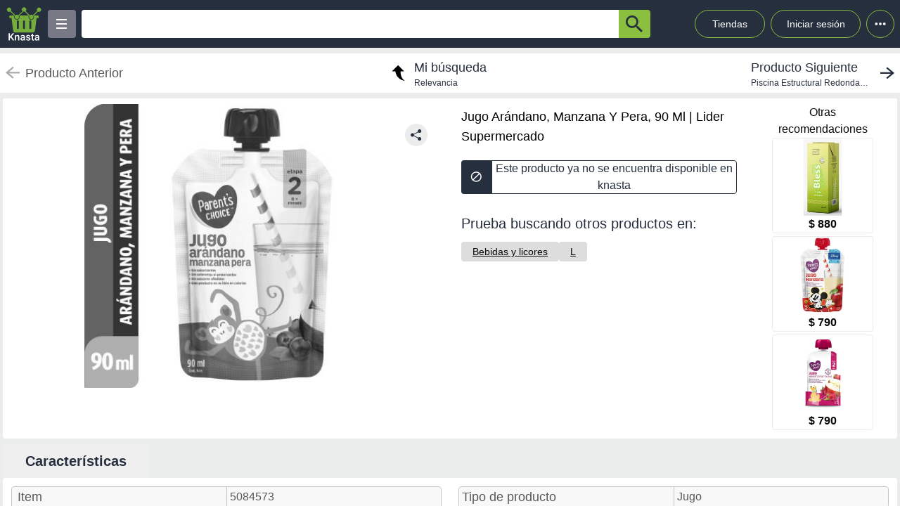

--- FILE ---
content_type: text/html; charset=utf-8
request_url: https://knasta.cl/detail/lider_supermercado/990738/jugo-arandano-manzana-y-pera-90-ml
body_size: 9795
content:
<!DOCTYPE html><html lang="es"><head><meta charSet="utf-8"/><title></title><meta name="viewport" content="width=device-width, height=device-height, initial-scale=1.0, minimum-scale=1.0, user-scalable=yes"/><link rel="dns-prefetch" href="https://www.googletagmanager.com"/><link rel="dns-prefetch" href="https://securepubads.g.doubleclick.net"/><link rel="dns-prefetch" href="https://knasta-media-content.s3.amazonaws.com"/><link rel="preconnect" href="https://www.googletagmanager.com/" crossorigin="anonymous"/><meta name="description" content="Compara los mejores precios de Jugo Arándano, Manzana Y Pera, 90 Ml de Lider Supermercado en Knasta y encuentra ofertas únicas en las principales tiendas online. ¡No pagues de más, encuentra tu mejor opción ahora! | Knasta"/><meta name="robots" content="noindex, follow"/><meta property="og:title"/><meta property="og:image" content="https://images.lider.cl/wmtcl?source=url%5Bfile%3A%2Fproductos%2F990738aa.jpg%5D&amp;scale=size%5B400x400%5D&amp;sink="/><meta property="og:description" content="Compara los mejores precios de Jugo Arándano, Manzana Y Pera, 90 Ml de Lider Supermercado en Knasta y encuentra ofertas únicas en las principales tiendas online. ¡No pagues de más, encuentra tu mejor opción ahora! | Knasta"/><meta property="og:url" content="https://knasta.cl/detail/lider_supermercado/990738/jugo-arandano-manzana-y-pera-90-ml"/><meta property="og:type" content="website"/><meta name="twitter:card" content="summary_large_image"/><meta name="twitter:title"/><meta name="twitter:description" content="Compara los mejores precios de Jugo Arándano, Manzana Y Pera, 90 Ml de Lider Supermercado en Knasta y encuentra ofertas únicas en las principales tiendas online. ¡No pagues de más, encuentra tu mejor opción ahora! | Knasta"/><meta name="twitter:image" content="https://images.lider.cl/wmtcl?source=url%5Bfile%3A%2Fproductos%2F990738aa.jpg%5D&amp;scale=size%5B400x400%5D&amp;sink="/><link rel="icon" href="/favicon.ico"/><link rel="canonical" href="https://knasta.cl/detail/lider_supermercado/990738/jugo-arandano-manzana-y-pera-90-ml"/><script type="application/ld+json">{"@context":"https://schema.org","@type":"Product","@id":"https://knasta.cl/detail/lider_supermercado/990738/jugo-arandano-manzana-y-pera-90-ml","name":"Jugo Arándano, Manzana Y Pera, 90 Ml","image":"https://images.lider.cl/wmtcl?source=url%5Bfile%3A%2Fproductos%2F990738aa.jpg%5D&scale=size%5B400x400%5D&sink=","sku":"lider_supermercado#990738","description":"Jugo Arándano, Manzana Y Pera, 90 Ml - Precio actual undefined en Lider Supermercado","url":"https://knasta.cl/detail/lider_supermercado/990738/jugo-arandano-manzana-y-pera-90-ml","offers":{"@type":"Offer","url":"https://knasta.cl/detail/lider_supermercado/990738/jugo-arandano-manzana-y-pera-90-ml","priceCurrency":"CLP","itemCondition":"https://schema.org/NewCondition","availability":"https://schema.org/InStock","seller":{"@type":"Organization","name":"Lider Supermercado"}},"additionalProperty":[{"@type":"PropertyValue","name":"Item","value":"5084573"},{"@type":"PropertyValue","name":"Marca","value":"Parent's choice"},{"@type":"PropertyValue","name":"Variedad","value":"Arándano, manzana y pera"},{"@type":"PropertyValue","name":"Descripción","value":"Jugo arándano, manzana y pera"},{"@type":"PropertyValue","name":"País de origen","value":"Cl"},{"@type":"PropertyValue","name":"Tipo de producto","value":"Jugo"}]}</script><script type="application/ld+json">{"@context":"https://schema.org","@type":"BreadcrumbList","itemListOrder":"https://schema.org/ItemListOrdered","itemListElement":[{"@type":"ListItem","position":1,"name":"Inicio","item":"https://knasta.cl/"},{"@type":"ListItem","position":2,"name":"Resultados de búsqueda","item":"https://knasta.cl/results"},{"@type":"ListItem","position":3,"name":"Jugo Arándano, Manzana Y Pera, 90 Ml","item":"https://knasta.cl/detail/lider_supermercado/990738/jugo-arandano-manzana-y-pera-90-ml"}]}</script><link rel="preload" as="image" href="https://images.lider.cl/wmtcl?source=url%5Bfile%3A%2Fproductos%2F990738aa.jpg%5D&amp;scale=size%5B400x400%5D&amp;sink="/><meta name="next-head-count" content="23"/><link rel="preload" href="/_next/static/css/10bee229e1f749de.css" as="style"/><link rel="stylesheet" href="/_next/static/css/10bee229e1f749de.css" data-n-g=""/><link rel="preload" href="/_next/static/css/3b5f8e857064b7d7.css" as="style"/><link rel="stylesheet" href="/_next/static/css/3b5f8e857064b7d7.css" data-n-p=""/><noscript data-n-css=""></noscript><script defer="" nomodule="" src="/_next/static/chunks/polyfills-42372ed130431b0a.js"></script><script defer="" src="/_next/static/chunks/640.65829a609dd83c4e3aef0cba43736cabf365558a.js"></script><script defer="" src="/_next/static/chunks/199.65829a609dd83c4e3aef0cba43736cabf365558a.js"></script><script src="/_next/static/chunks/webpack-65829a609dd83c4e3aef0cba43736cabf365558a.js" defer=""></script><script src="/_next/static/chunks/framework-65829a609dd83c4e3aef0cba43736cabf365558a.js" defer=""></script><script src="/_next/static/chunks/main-65829a609dd83c4e3aef0cba43736cabf365558a.js" defer=""></script><script src="/_next/static/chunks/pages/_app-65829a609dd83c4e3aef0cba43736cabf365558a.js" defer=""></script><script src="/_next/static/chunks/219-65829a609dd83c4e3aef0cba43736cabf365558a.js" defer=""></script><script src="/_next/static/chunks/231-65829a609dd83c4e3aef0cba43736cabf365558a.js" defer=""></script><script src="/_next/static/chunks/492-65829a609dd83c4e3aef0cba43736cabf365558a.js" defer=""></script><script src="/_next/static/chunks/pages/detail/%5B...slug%5D-65829a609dd83c4e3aef0cba43736cabf365558a.js" defer=""></script><script src="/_next/static/65829a609dd83c4e3aef0cba43736cabf365558a/_buildManifest.js" defer=""></script><script src="/_next/static/65829a609dd83c4e3aef0cba43736cabf365558a/_ssgManifest.js" defer=""></script></head><body><div id="__next"><div id="body-principal" class="bg-grey_4 dark:bg-bgDark"><header class="bg-principal dark:bg-white dark:text-principal text-white"><div class="flex m-auto max-w-maxBody h-full items-center"><div class="flex items-center p-2 w-full"><div><div class="h-10 w-10 bg-grey_7 rounded grid relative place-items-center desktop:hidden mr-2" data-tag-key="detail_burger_categories" data-tag-value="navbar_open_categories"><div class="bg-white w-4 h-burger absolute top-initBurger" style="transition:all 0.5s cubic-bezier(0.8, 0.5, 0.2, 1.4) 0s" data-tag-key="detail_burger_categories" data-tag-value="navbar_open_categories"></div><div class="bg-white w-4 h-burger absolute top-mediumBurger false" data-tag-key="detail_burger_categories" data-tag-value="navbar_open_categories"></div><div class="bg-white w-4 h-burger absolute top-lastBurger" data-tag-key="detail_burger_categories" data-tag-value="navbar_open_categories" style="transition:all 0.5s cubic-bezier(0.8, 0.5, 0.2, 1.4) 0s"></div></div></div><div class="md:w-14 flex items-center desktop:mr-2"><a data-tag-key="detail_navbar" aria-label="Logo" data-tag-value="logo" href="/"><img class="w-10 md:w-14" src="/_next/static/media/knasta.26ff5f3b.svg" alt="Knasta" height="20"/></a></div><div class="mobile:hidden desktop:grid"><div class="h-10 w-10 bg-grey_7 rounded grid relative place-items-center cursor-pointer" data-tag-key="detail_burger_categories" data-tag-value="navbar_open_categories"><div class="bg-white w-4 h-burger absolute top-initBurger" style="transition:all 0.5s cubic-bezier(0.8, 0.5, 0.2, 1.4) 0s" data-tag-key="detail_burger_categories" data-tag-value="navbar_open_categories"></div><div class="bg-white w-4 h-burger absolute top-mediumBurger false" data-tag-key="detail_burger_categories" data-tag-value="navbar_open_categories"></div><div class="bg-white w-4 h-burger absolute top-lastBurger" data-tag-key="detail_burger_categories" data-tag-value="navbar_open_categories" style="transition:all 0.5s cubic-bezier(0.8, 0.5, 0.2, 1.4) 0s"></div></div></div><nav class="grid desktop:w-full mobile:w-searchButton"><div class="flex justify-between h-10 ml-2"><div class="flex items-center mobile:w-full desktop:max-w-inputSearch"><input id="search_bar" aria-label="Ofertas" autoComplete="off" autoCorrect="off" tabindex="-1" type="search" class="h-10 w-full outline-none rounded-l rounded-r-none text-principal px-1" value=""/><button class="bg-originalKnasta h-10 w-12 desktop:w-12 rounded-tr rounded-br text-principal" aria-label="button-search" data-tag-key="detail_search" data-tag-value="search_"><div class="lazyload-wrapper flex justify-center items-center mobile:h-4 desktop:h-6 p-0"><div style="height:40px" class="lazyload-placeholder"></div></div></button></div><div class="mobile:hidden desktop:block"><div class="flex h-10 text-sm leading-1 items-end"><a class="w-24 h-10 pr-2 pl-2 mr-1 ml-2 flex items-center justify-center rounded-full cursor-pointer border border-originalKnasta hover:bg-slate-700" data-tag-key="detail_navbar" data-tag-value="tiendas" aria-label="Tiendas" href="/tiendas">Tiendas</a><div class="h-10 w-32 pr-2 pl-2 mr-1 ml-1 flex items-center justify-center rounded-full cursor-pointer border border-originalKnasta hover:bg-slate-700"><div aria-label="Login">Iniciar sesión</div></div><div class="relative inline-block"><div class="w-10 h-10 ml-1 border-originalKnasta hover:bg-slate-700 border rounded-full flex items-center justify-center cursor-pointer"><svg class="w-10 h-10 fill-current text-red-500" viewBox="0 0 20 20"><path d="M 6 10 a 0.5 0.5 0 1 1 2 0 a 1 1 0 0 1 -2 0 m 3 0 a 1 1 0 1 1 2 0 a 1 1 0 0 1 -2 0 m 3 0 a 1 1 0 1 1 2 0 a 1 1 0 0 1 -2 0"></path></svg></div></div><div></div></div></div></div></nav></div></div></header><main class="max-w-maxBody m-auto min-h-screen"><div></div><article><div class="w-full h-14 bg-white justify-between items-center mobile:hidden tablet:flex mt-2"><div class="pointer-events-none"><a data-tag-key="detail_navigation" data-tag-value="previous_product" aria-label="previous product" href="/detail/lider_supermercado/990738/jugo-arandano-manzana-y-pera-90-ml#"><div class="flex items-center justify-center ml-2"><img src="/_next/static/media/arrowCategories.aa778a59.svg" width="20px" height="20px" class="mr-2" alt="previous-arrow" style="filter:brightness(0) saturate(100%) invert(78%) sepia(0%) saturate(1%) hue-rotate(171deg) brightness(88%) contrast(88%)"/><div><div class="text-lg text-textColor">Producto Anterior</div></div></div></a></div><a data-tag-key="detail_navigation" data-tag-value="return_to_my_search" aria-label="return to my search" href="/results"><div class="flex items-center justify-center"><img src="/_next/static/media/reply.7e8d401f.svg" width="30px" height="30px" alt="center-arrow" class="-scale-x-100 -rotate-90 mr-2"/><div><div class="text-lg text-principal">Mi búsqueda</div><div class="text-xs text-principal">Relevancia</div></div></div></a><div class="cursor-pointer"><a data-tag-key="detail_navigation" data-tag-value="next_product" aria-label="next product" href="/detail/abc/28703520/piscina-estructural-redonda-bestway-steel-pro-max-305-cm-4678-litros?pos=0"><div class="flex items-center justify-center mr-2"><div><div class="text-lg text-principal">Producto Siguiente</div><div class="text-xs text-principal w-44 text-truncate line-clamp-1">Piscina Estructural Redonda Bestway Steel Pro Max 305 cm 4678 Litros</div></div><img src="/_next/static/media/arrowCategories.aa778a59.svg" width="20px" height="20px" alt="next-arrow" class="rotate-180 ml-2"/></div></a></div></div><div class="grid grid-cols-12 mt-2 mx-1"><section class="col-span-12 grid grid-cols-12"><div class="desktop:col-span-6 tablet:col-span-6 mobile:col-span-12 bg-white p-2 rounded-l"><div class="relative" id="product-image"><img class="object-contain w-full tablet:h-boxGallery mobile:h-72 grayscale" src="https://images.lider.cl/wmtcl?source=url%5Bfile%3A%2Fproductos%2F990738aa.jpg%5D&amp;scale=size%5B400x400%5D&amp;sink=" alt="Jugo Arándano, Manzana Y Pera, 90 Ml" height="400" width="400" fetchpriority="high" decoding="sync"/><div class="absolute z-40 tablet:top-4 mobile:bottom-4 right-6"><div class="relative hidden desktop:block" data-tag-key="detail_share_button" data-tag-value="open"><div class="bg-grey_4 rounded-full w-8 h-8 mt-3 flex justify-center cursor-pointer" data-tag-key="detail_share_button" data-tag-value="open"><img data-tag-key="detail_share_button" data-tag-value="open" src="/_next/static/media/Share.5519d457.svg" alt="Share" width="16px" height="16px" class="color-principal left"/></div></div><div class="bg-grey_4 rounded-full w-8 h-8 mt-3 flex justify-center cursor-pointer desktop:hidden" data-tag-key="detail_share_button" data-tag-value="open"><img data-tag-key="detail_share_button" data-tag-value="open" src="/_next/static/media/Share.5519d457.svg" alt="Share" width="15px" height="15px" class="color-principal left"/></div></div></div></div><div class="col-span-12 tablet:hidden"><div class="w-full flex tablet:hidden justify-between items-center bg-white px-3"><div class="pointer-events-none"><a data-tag-key="detail_navigation" data-tag-value="previous_product" aria-label="previous-product" href="/detail/lider_supermercado/990738/jugo-arandano-manzana-y-pera-90-ml#"><div class="flex rounded w-max h-7 items-center bg-white border-2"><img src="/_next/static/media/arrowCategories.aa778a59.svg" width="16px" height="16px" class="mx-2" alt="previous-arrow" style="filter:brightness(0) saturate(100%) invert(33%) sepia(0%) saturate(2%) hue-rotate(157deg) brightness(98%) contrast(87%)"/><div class="text-textColor text-xs mr-2">Producto Anterior</div></div></a></div><div class=""><a data-tag-key="detail_navigation" data-tag-value="next_product" aria-label="next-product" href="/detail/abc/28703520/piscina-estructural-redonda-bestway-steel-pro-max-305-cm-4678-litros?pos=0"><div class="flex rounded w-max h-7 bg-grey_4 items-center"><div class="text-principal text-xs ml-2">Producto Siguiente</div><img src="/_next/static/media/arrowCategories.aa778a59.svg" width="16px" height="16px" alt="next-arrow" class="rotate-180 mx-2"/></div></a></div></div></div><div class="desktop:col-span-4 tablet:col-span-6 mobile:col-span-12 bg-white px-4 pt-2 undefined"><div class="h-max grid"><h1 class="text-black w-full h-max py-1" style="font-size:18px;font-weight:500;line-height:28px">Jugo Arándano, Manzana Y Pera, 90 Ml | Lider Supermercado</h1></div><div class="hidden tablet:block"><div class=" w-full h-12 desktop:cursor-not-allowed flex tablet:mt-4"><div class="bg-principal rounded-l flex items-center justify-center w-12 mobile:ml-1 tablet:ml-0"><img src="/_next/static/media/block.40c3244e.svg" height="16px" width="16px" alt="buy button"/></div><div class="bg-white rounded-r border border-principal flex items-center justify-center w-full mobile:mr-1 tablet:mr-0"><span class="text-principal mobile:text-sm desktop:text-base mobile:block desktop:hidden text-center">Producto no disponible en knasta</span><span class="text-principal mobile:text-sm desktop:text-base mobile:hidden desktop:block text-center">Este producto ya no se encuentra disponible en knasta</span></div></div></div><div class="mobile:hidden tablet:block"></div><div class="mobile:hidden tablet:block tablet:mt-3 py-2"><div class="bg-white  mobile:rounded tablet:rounded-none tablet:mt-0"><div class="mobile:px-4 tablet:px-0 mobile:pt-2 mobile:pb-1 text-principal mobile:text-base tablet:text-xl">Prueba buscando otros productos en:</div><div class="mobile:pb-3 mobile:px-4 tablet:px-0 mobile:overflow-x-auto mobile:flex-nowrap tablet:flex-wrap flex gap-4 whitespace-nowrap tablet:py-0 tablet:pt-2"><a aria-label="Bebidas y licores" class="min-w-fit bg-grey_3 rounded text-center px-4 py-1 mobile:text-sm" data-tag-key="detail_tags" data-tag-value="160011" href="/results?category=160011"><span class="underline">Bebidas y licores</span></a><a aria-label="L" class="min-w-fit bg-grey_3 rounded text-center px-4 py-1 mobile:text-sm" data-tag-key="detail_tags" data-tag-value="l" href="/results?partners=l"><span class="underline">L</span></a></div></div></div></div><div class="desktop:col-span-2 mobile:hidden desktop:grid bg-white p-2 rounded-r justify-center"><p class="text-center whitespace-pre-line">Otras
 recomendaciones</p><a aria-label="Jugo Pera Manzana Caja 200 Ml Bless" data-tag-key="detail_section_otras_recomendaciones" data-tag-value="grouped" href="/detail/lider_supermercado/00780466521040/jugo-pera-manzana-caja-200-ml-bless"><div class="border border-grey_4 rounded w-36 mb-1"><div id="inactive_related_0_lider_supermercado#00780466521040_" class="w-28 m-auto w-28 product-box-image_imageContainer__4VUr_" role="img" aria-label="Jugo Pera Manzana Caja 200 Ml Bless"><span id="inactive_related_0_lider_supermercado#00780466521040__loading" class="product-box-image_loadingSpinner___0at1" role="status" aria-hidden="true"></span><div class="lazyload-wrapper "><div style="height:122px" class="lazyload-placeholder"></div></div></div><p class="text-center font-bold">$ 880</p></div></a><a aria-label="Jugo Manzana 90 Ml Parent&#x27;S Choice" data-tag-key="detail_section_otras_recomendaciones" data-tag-value="grouped" href="/detail/lider_supermercado/00780465506103/jugo-manzana-90-ml-parents-choice"><div class="border border-grey_4 rounded w-36 mb-1"><div id="inactive_related_1_lider_supermercado#00780465506103_" class="w-28 m-auto w-28 product-box-image_imageContainer__4VUr_" role="img" aria-label="Jugo Manzana 90 Ml Parent&#x27;S Choice"><span id="inactive_related_1_lider_supermercado#00780465506103__loading" class="product-box-image_loadingSpinner___0at1" role="status" aria-hidden="true"></span><div class="lazyload-wrapper "><div style="height:122px" class="lazyload-placeholder"></div></div></div><p class="text-center font-bold">$ 790</p></div></a><a aria-label="Jugo Manzana Frambuesa 90 Ml Parent&#x27;S Choice" data-tag-key="detail_section_otras_recomendaciones" data-tag-value="grouped" href="/detail/lider_supermercado/00780465506080/jugo-manzana-frambuesa-90-ml-parents-choice"><div class="border border-grey_4 rounded w-36 mb-1"><div id="inactive_related_2_lider_supermercado#00780465506080_" class="w-28 m-auto w-28 product-box-image_imageContainer__4VUr_" role="img" aria-label="Jugo Manzana Frambuesa 90 Ml Parent&#x27;S Choice"><span id="inactive_related_2_lider_supermercado#00780465506080__loading" class="product-box-image_loadingSpinner___0at1" role="status" aria-hidden="true"></span><div class="lazyload-wrapper "><div style="height:122px" class="lazyload-placeholder"></div></div></div><p class="text-center font-bold">$ 790</p></div></a></div><ul role="tablist" class="mobile:col-span-12 tablet:col-span-8 h-max mt-2 flex"><li role="presentation" class="desktop:w-52 desktop:text-xl tablet:w-33 tablet:text-lg mobile:w-28 mobile:text-sm flex justify-center items-center rounded-t betterhover:cursor-pointer text-principal bg-white mobile:h-8 tablet:h-9 desktop:h-12 font-bold" data-tag-key="detail_product_info" data-tag-value="specs"><button id="specs-tab" role="tab" aria-controls="specs-panel" aria-selected="true" class="w-full h-full flex items-center justify-center">Características</button></li></ul><section id="specs-panel" role="tabpanel" aria-labelledby="specs-tab" class="col-span-12 bg-white rounded h-max"><h2 class="sr-only">Características técnicas</h2><div class="hidden tablet:grid h-max w-full grid-cols-12 "><div class="m-3 col-span-6 border border-grey_2 rounded h-max"><div class="bg-grey_5 grid grid-cols-2  items-center w-full rounded-b px-1 rounded-t"><div class="w-full h-full flex px-1 items-center tablet:text-base desktop:text-lg font-medium text-grey border-grey_2">Item</div><div class="w-full h-full px-1 items-center text-base font-normal border-l text-grey border-grey_2 overflow-hidden text-ellipsis flex over" style="overflow-wrap:anywhere">5084573</div></div><div class="bg-white grid grid-cols-2  items-center w-full rounded-b px-1 border-t border-grey_2"><div class="w-full h-full flex px-1 items-center tablet:text-base desktop:text-lg font-medium text-grey border-grey_2">Marca</div><div class="w-full h-full px-1 items-center text-base font-normal border-l text-grey border-grey_2 overflow-hidden text-ellipsis flex over" style="overflow-wrap:anywhere">Parent&#x27;s choice</div></div><div class="bg-grey_5 grid grid-cols-2  items-center w-full rounded-b px-1 border-t border-grey_2"><div class="w-full h-full flex px-1 items-center tablet:text-base desktop:text-lg font-medium text-grey border-grey_2">Variedad</div><div class="w-full h-full px-1 items-center text-base font-normal border-l text-grey border-grey_2 overflow-hidden text-ellipsis flex over" style="overflow-wrap:anywhere">Arándano, manzana y pera</div></div><div class="bg-white grid grid-cols-2  items-center w-full rounded-b px-1 border-t border-grey_2"><div class="w-full h-full flex px-1 items-center tablet:text-base desktop:text-lg font-medium text-grey border-grey_2">Descripción</div><div class="w-full h-full px-1 items-center text-base font-normal border-l text-grey border-grey_2 overflow-hidden text-ellipsis flex over" style="overflow-wrap:anywhere">Jugo arándano, manzana y pera</div></div><div class="bg-grey_5 grid grid-cols-2  items-center w-full rounded-b px-1 border-t border-grey_2"><div class="w-full h-full flex px-1 items-center tablet:text-base desktop:text-lg font-medium text-grey border-grey_2">País de origen</div><div class="w-full h-full px-1 items-center text-base font-normal border-l text-grey border-grey_2 overflow-hidden text-ellipsis flex over" style="overflow-wrap:anywhere">Cl</div></div></div><div class="m-3 col-span-6 border border-grey_2 rounded h-max"><div class="bg-grey_5 grid grid-cols-2 w-full h-max rounded-b rounded-t"><div class="w-full h-full px-1 flex items-center tablet:text-base desktop:text-lg font-medium text-grey">Tipo de producto</div><div class="w-full px-1 items-center text-base font-normal border-l text-grey border-grey_2 overflow-hidden text-ellipsis flex over" style="overflow-wrap:anywhere">Jugo</div></div></div></div><div class="h-max w-full tablet:hidden"><div class="m-3 col-span-12 border border-grey_2 rounded tablet:hidden"><div class="bg-grey_5 grid grid-cols-2 w-full rounded-b rounded-t"><div class="w-full h-full px-1 flex items-center mobile:text-xs tablet:text-base desktop:text-lg font-medium text-grey">Item</div><div class="w-full h-full px-1 items-center text-xs font-normal border-l text-grey border-grey_2 overflow-hidden text-ellipsis flex over" style="overflow-wrap:anywhere">5084573</div></div><div class="bg-white grid grid-cols-2 w-full rounded-b border-t border-grey_2"><div class="w-full h-full px-1 flex items-center mobile:text-xs tablet:text-base desktop:text-lg font-medium text-grey">Marca</div><div class="w-full h-full px-1 items-center text-xs font-normal border-l text-grey border-grey_2 overflow-hidden text-ellipsis flex over" style="overflow-wrap:anywhere">Parent&#x27;s choice</div></div><div class="bg-grey_5 grid grid-cols-2 w-full rounded-b border-t border-grey_2"><div class="w-full h-full px-1 flex items-center mobile:text-xs tablet:text-base desktop:text-lg font-medium text-grey">Variedad</div><div class="w-full h-full px-1 items-center text-xs font-normal border-l text-grey border-grey_2 overflow-hidden text-ellipsis flex over" style="overflow-wrap:anywhere">Arándano, manzana y pera</div></div><div class="bg-white grid grid-cols-2 w-full rounded-b border-t border-grey_2"><div class="w-full h-full px-1 flex items-center mobile:text-xs tablet:text-base desktop:text-lg font-medium text-grey">Descripción</div><div class="w-full h-full px-1 items-center text-xs font-normal border-l text-grey border-grey_2 overflow-hidden text-ellipsis flex over" style="overflow-wrap:anywhere">Jugo arándano, manzana y pera</div></div><div class="bg-grey_5 grid grid-cols-2 w-full rounded-b border-t border-grey_2"><div class="w-full h-full px-1 flex items-center mobile:text-xs tablet:text-base desktop:text-lg font-medium text-grey">País de origen</div><div class="w-full h-full px-1 items-center text-xs font-normal border-l text-grey border-grey_2 overflow-hidden text-ellipsis flex over" style="overflow-wrap:anywhere">Cl</div></div></div><div class="w-full tablet:flex justify-center items-center flex"><div class="w-52 h-7 border border-grey rounded flex justify-center items-center mb-3">Ver más características</div></div></div></section><div class="mobile:col-span-12 tablet:hidden py-2"><div class="bg-white  mobile:rounded tablet:rounded-none tablet:mt-0"><div class="mobile:px-4 tablet:px-0 mobile:pt-2 mobile:pb-1 text-principal mobile:text-base tablet:text-xl">Prueba buscando otros productos en:</div><div class="mobile:pb-3 mobile:px-4 tablet:px-0 mobile:overflow-x-auto mobile:flex-nowrap tablet:flex-wrap flex gap-4 whitespace-nowrap tablet:py-0 tablet:pt-2"><a aria-label="Bebidas y licores" class="min-w-fit bg-grey_3 rounded text-center px-4 py-1 mobile:text-sm" data-tag-key="detail_tags" data-tag-value="160011" href="/results?category=160011"><span class="underline">Bebidas y licores</span></a><a aria-label="L" class="min-w-fit bg-grey_3 rounded text-center px-4 py-1 mobile:text-sm" data-tag-key="detail_tags" data-tag-value="l" href="/results?partners=l"><span class="underline">L</span></a></div></div></div></section><div class="col-span-12"><section class="bg-white mx-1 my-5 rounded-xl mobile:pb-1"><div class="flex-row items-center justify-between p-2 space-y-3 sm:flex sm:space-y-0 sm:space-x-4 dark:border-gray-600"><h2 class="flex items-center mr-3 text-xl font-semibold dark:text-white h-11" data-tag-key="detail_section_Productos relacionados" data-tag-value="title_title">Productos relacionados</h2></div><div class="grid px-2 pb-2 gap-2 desktop:gap-4 desktop:grid-cols-6 tablet:grid-cols-3 mobile:grid-cols-2"><article class="group new-product-box_productBox__CSUHu"><button type="button" class="heart-button_heartButton__Abd7P absolute z-20 right-2 top-36 desktop:top-2 heart-button_notInList__IB2C9" aria-label="Agregar a mi lista" data-tag-key="detail_section_Productos relacionados" data-tag-value="heart"><img src="/_next/static/media/bell.0e161f09.svg" alt="" aria-hidden="true" width="14" height="18" class="heart-button_iconContainer__2Qo4I" style="filter:brightness(0) saturate(100%) invert(100%) sepia(0%) saturate(0%) hue-rotate(156deg) brightness(102%) contrast(101%)"/></button><div class="new-product-box_imageContainer__kVjQq"><div id="gallery_related_0_lider_supermercado#00780466521040_0" class="desktop:h-60 mobile:h-36 desktop:w-64 mobile:w-36 product-box-image_imageContainer__4VUr_" role="img" aria-label="Jugo Pera Manzana Caja 200 Ml Bless"><img alt="Jugo Pera Manzana Caja 200 Ml Bless" class="product-box-image_productImage__4GgOd object-contain flex desktop:group-hover:scale-110 desktop:group-hover:transition desktop:group-hover:ease-in-out desktop:group-hover:duration-500 desktop:w-64 mobile:w-36 desktop:h-60 mobile:h-36" src="https://i5.walmartimages.cl/asr/1ba12f38-ca86-4959-9e53-023fe687a577.aca0d0890061d48e44f4a4de45a96738.jpeg?odnHeight=400&amp;odnWidth=400" width="240" height="240" loading="eager" decoding="async" fetchpriority="auto"/></div></div><div class="new-product-box_productInfo__O0_u_"><div class="space-y-1 mb-2"><header><div class="product-box-title_brandContainer__rl7mB"><span aria-hidden="true"> </span></div><h3 class="product-box-title_productTitle___pv5Q"><a aria-label="titulo del producto: Jugo Pera Manzana Caja 200 Ml Bless" href="/detail/lider_supermercado/00780466521040/jugo-pera-manzana-caja-200-ml-bless"><span class="product-box-title_linkOverlay__TCrBn"></span>Jugo Pera Manzana Caja 200 Ml Bless</a></h3></header><section><div class="product-box-price_currentPriceContainer__BYjAS"><div class="flex-col"><div class="product-box-price_originalPrice__gi5o_">$ 750</div><div class="flex gap-1"><span class="product-box-price_currentPrice__AAih6" content="$ 880">$ 880</span><div class="percent-badge_percentContainer__1mhOz percent-badge_increase__4i03C"><img src="/_next/static/media/arrowUp.1929f955.svg" alt="percent" class="percent-badge_percentIcon__T7tpr" aria-hidden="true"/><span class="percent-badge_percentText__sDogJ">17%<span class="percent-badge_srOnly__9BaCQ">de aumento.</span></span></div></div></div></div></section></div><footer class="new-product-box_footer__xnYu3"><div class="product-box-retail_retailContainer__ZRxyk"><div class="lazyload-wrapper "><div class="lazyload-placeholder"></div></div><span class="product-box-retail_storeName__8FbcP">Lider Supermercado</span></div></footer></div></article><article class="group new-product-box_productBox__CSUHu"><button type="button" class="heart-button_heartButton__Abd7P absolute z-20 right-2 top-36 desktop:top-2 heart-button_notInList__IB2C9" aria-label="Agregar a mi lista" data-tag-key="detail_section_Productos relacionados" data-tag-value="heart"><img src="/_next/static/media/bell.0e161f09.svg" alt="" aria-hidden="true" width="14" height="18" class="heart-button_iconContainer__2Qo4I" style="filter:brightness(0) saturate(100%) invert(100%) sepia(0%) saturate(0%) hue-rotate(156deg) brightness(102%) contrast(101%)"/></button><div class="new-product-box_imageContainer__kVjQq"><div id="gallery_related_1_lider_supermercado#00780465506103_1" class="desktop:h-60 mobile:h-36 desktop:w-64 mobile:w-36 product-box-image_imageContainer__4VUr_" role="img" aria-label="Jugo Manzana 90 Ml Parent&#x27;S Choice"><img alt="Jugo Manzana 90 Ml Parent&#x27;S Choice" class="product-box-image_productImage__4GgOd object-contain flex desktop:group-hover:scale-110 desktop:group-hover:transition desktop:group-hover:ease-in-out desktop:group-hover:duration-500 desktop:w-64 mobile:w-36 desktop:h-60 mobile:h-36" src="https://i5.walmartimages.cl/asr/dffa08a7-3587-49a8-88dd-edfe1b135820.ad589c65c1bc233d5db505cb80a3b3ed.jpeg?odnHeight=400&amp;odnWidth=400" width="240" height="240" loading="eager" decoding="async" fetchpriority="auto"/></div></div><div class="new-product-box_productInfo__O0_u_"><div class="space-y-1 mb-2"><header><div class="product-box-title_brandContainer__rl7mB"><span aria-hidden="true"> </span></div><h3 class="product-box-title_productTitle___pv5Q"><a aria-label="titulo del producto: Jugo Manzana 90 Ml Parent&#x27;S Choice" href="/detail/lider_supermercado/00780465506103/jugo-manzana-90-ml-parents-choice"><span class="product-box-title_linkOverlay__TCrBn"></span>Jugo Manzana 90 Ml Parent&#x27;S Choice</a></h3></header><section><div class="product-box-price_currentPriceContainer__BYjAS"><div class="flex-col"><div class="flex gap-1"><span class="product-box-price_currentPrice__AAih6" content="$ 790">$ 790</span></div></div></div></section></div><footer class="new-product-box_footer__xnYu3"><div class="product-box-retail_retailContainer__ZRxyk"><div class="lazyload-wrapper "><div class="lazyload-placeholder"></div></div><span class="product-box-retail_storeName__8FbcP">Lider Supermercado</span></div></footer></div></article><article class="group new-product-box_productBox__CSUHu"><button type="button" class="heart-button_heartButton__Abd7P absolute z-20 right-2 top-36 desktop:top-2 heart-button_notInList__IB2C9" aria-label="Agregar a mi lista" data-tag-key="detail_section_Productos relacionados" data-tag-value="heart"><img src="/_next/static/media/bell.0e161f09.svg" alt="" aria-hidden="true" width="14" height="18" class="heart-button_iconContainer__2Qo4I" style="filter:brightness(0) saturate(100%) invert(100%) sepia(0%) saturate(0%) hue-rotate(156deg) brightness(102%) contrast(101%)"/></button><div class="new-product-box_imageContainer__kVjQq"><div id="gallery_related_2_lider_supermercado#00780465506080_2" class="desktop:h-60 mobile:h-36 desktop:w-64 mobile:w-36 product-box-image_imageContainer__4VUr_" role="img" aria-label="Jugo Manzana Frambuesa 90 Ml Parent&#x27;S Choice"><img alt="Jugo Manzana Frambuesa 90 Ml Parent&#x27;S Choice" class="product-box-image_productImage__4GgOd object-contain flex desktop:group-hover:scale-110 desktop:group-hover:transition desktop:group-hover:ease-in-out desktop:group-hover:duration-500 desktop:w-64 mobile:w-36 desktop:h-60 mobile:h-36" src="https://i5.walmartimages.cl/asr/d5d7b219-2ab3-4820-8a02-df11ee78a7f6.4cf31388fee431afc9466c75af0565d1.jpeg?odnHeight=400&amp;odnWidth=400" width="240" height="240" loading="eager" decoding="async" fetchpriority="auto"/></div></div><div class="new-product-box_productInfo__O0_u_"><div class="space-y-1 mb-2"><header><div class="product-box-title_brandContainer__rl7mB"><span aria-hidden="true"> </span></div><h3 class="product-box-title_productTitle___pv5Q"><a aria-label="titulo del producto: Jugo Manzana Frambuesa 90 Ml Parent&#x27;S Choice" href="/detail/lider_supermercado/00780465506080/jugo-manzana-frambuesa-90-ml-parents-choice"><span class="product-box-title_linkOverlay__TCrBn"></span>Jugo Manzana Frambuesa 90 Ml Parent&#x27;S Choice</a></h3></header><section><div class="product-box-price_currentPriceContainer__BYjAS"><div class="flex-col"><div class="flex gap-1"><span class="product-box-price_currentPrice__AAih6" content="$ 790">$ 790</span></div></div></div></section></div><footer class="new-product-box_footer__xnYu3"><div class="product-box-retail_retailContainer__ZRxyk"><div class="lazyload-wrapper "><div class="lazyload-placeholder"></div></div><span class="product-box-retail_storeName__8FbcP">Lider Supermercado</span></div></footer></div></article><article class="group new-product-box_productBox__CSUHu"><button type="button" class="heart-button_heartButton__Abd7P absolute z-20 right-2 top-36 desktop:top-2 heart-button_notInList__IB2C9" aria-label="Agregar a mi lista" data-tag-key="detail_section_Productos relacionados" data-tag-value="heart"><img src="/_next/static/media/bell.0e161f09.svg" alt="" aria-hidden="true" width="14" height="18" class="heart-button_iconContainer__2Qo4I" style="filter:brightness(0) saturate(100%) invert(100%) sepia(0%) saturate(0%) hue-rotate(156deg) brightness(102%) contrast(101%)"/></button><div class="new-product-box_imageContainer__kVjQq"><div id="gallery_related_3_lider_supermercado#00780466521036_3" class="desktop:h-60 mobile:h-36 desktop:w-64 mobile:w-36 product-box-image_imageContainer__4VUr_" role="img" aria-label="Jugo Pera Manzana Caja 1 L Bless"><img alt="Jugo Pera Manzana Caja 1 L Bless" class="product-box-image_productImage__4GgOd object-contain flex desktop:group-hover:scale-110 desktop:group-hover:transition desktop:group-hover:ease-in-out desktop:group-hover:duration-500 desktop:w-64 mobile:w-36 desktop:h-60 mobile:h-36" src="https://i5.walmartimages.cl/asr/cb0b0c45-fd07-4a9e-839a-885b471acd76.e3c36e7a6d937fc5be3edb969675527a.jpeg?odnHeight=400&amp;odnWidth=400" width="240" height="240" loading="eager" decoding="async" fetchpriority="auto"/></div></div><div class="new-product-box_productInfo__O0_u_"><div class="space-y-1 mb-2"><header><div class="product-box-title_brandContainer__rl7mB"><span aria-hidden="true"> </span></div><h3 class="product-box-title_productTitle___pv5Q"><a aria-label="titulo del producto: Jugo Pera Manzana Caja 1 L Bless" href="/detail/lider_supermercado/00780466521036/jugo-pera-manzana-caja-1-l-bless"><span class="product-box-title_linkOverlay__TCrBn"></span>Jugo Pera Manzana Caja 1 L Bless</a></h3></header><section><div class="product-box-price_currentPriceContainer__BYjAS"><div class="flex-col"><div class="flex gap-1"><span class="product-box-price_currentPrice__AAih6" content="$ 3.390">$ 3.390</span></div></div></div></section></div><footer class="new-product-box_footer__xnYu3"><div class="product-box-retail_retailContainer__ZRxyk"><div class="lazyload-wrapper "><div class="lazyload-placeholder"></div></div><span class="product-box-retail_storeName__8FbcP">Lider Supermercado</span></div></footer></div></article><article class="group new-product-box_productBox__CSUHu"><button type="button" class="heart-button_heartButton__Abd7P absolute z-20 right-2 top-36 desktop:top-2 heart-button_notInList__IB2C9" aria-label="Agregar a mi lista" data-tag-key="detail_section_Productos relacionados" data-tag-value="heart"><img src="/_next/static/media/bell.0e161f09.svg" alt="" aria-hidden="true" width="14" height="18" class="heart-button_iconContainer__2Qo4I" style="filter:brightness(0) saturate(100%) invert(100%) sepia(0%) saturate(0%) hue-rotate(156deg) brightness(102%) contrast(101%)"/></button><div class="new-product-box_imageContainer__kVjQq"><div id="gallery_related_4_lider_supermercado#00780466521039_4" class="desktop:h-60 mobile:h-36 desktop:w-64 mobile:w-36 product-box-image_imageContainer__4VUr_" role="img" aria-label="Jugo Manzana Caja 200 Ml Bless"><img alt="Jugo Manzana Caja 200 Ml Bless" class="product-box-image_productImage__4GgOd object-contain flex desktop:group-hover:scale-110 desktop:group-hover:transition desktop:group-hover:ease-in-out desktop:group-hover:duration-500 desktop:w-64 mobile:w-36 desktop:h-60 mobile:h-36" src="https://i5.walmartimages.cl/asr/898bb28e-a44e-4653-b200-caf20078992d.dbf61a7e968e6b2f18f9307cc6c48c16.jpeg?odnHeight=400&amp;odnWidth=400" width="240" height="240" loading="eager" decoding="async" fetchpriority="auto"/></div></div><div class="new-product-box_productInfo__O0_u_"><div class="space-y-1 mb-2"><header><div class="product-box-title_brandContainer__rl7mB"><span aria-hidden="true"> </span></div><h3 class="product-box-title_productTitle___pv5Q"><a aria-label="titulo del producto: Jugo Manzana Caja 200 Ml Bless" href="/detail/lider_supermercado/00780466521039/jugo-manzana-caja-200-ml-bless"><span class="product-box-title_linkOverlay__TCrBn"></span>Jugo Manzana Caja 200 Ml Bless</a></h3></header><section><div class="product-box-price_currentPriceContainer__BYjAS"><div class="flex-col"><div class="product-box-price_originalPrice__gi5o_">$ 750</div><div class="flex gap-1"><span class="product-box-price_currentPrice__AAih6" content="$ 880">$ 880</span><div class="percent-badge_percentContainer__1mhOz percent-badge_increase__4i03C"><img src="/_next/static/media/arrowUp.1929f955.svg" alt="percent" class="percent-badge_percentIcon__T7tpr" aria-hidden="true"/><span class="percent-badge_percentText__sDogJ">17%<span class="percent-badge_srOnly__9BaCQ">de aumento.</span></span></div></div></div></div></section></div><footer class="new-product-box_footer__xnYu3"><div class="product-box-retail_retailContainer__ZRxyk"><div class="lazyload-wrapper "><div class="lazyload-placeholder"></div></div><span class="product-box-retail_storeName__8FbcP">Lider Supermercado</span></div></footer></div></article><article class="group new-product-box_productBox__CSUHu"><button type="button" class="heart-button_heartButton__Abd7P absolute z-20 right-2 top-36 desktop:top-2 heart-button_notInList__IB2C9" aria-label="Agregar a mi lista" data-tag-key="detail_section_Productos relacionados" data-tag-value="heart"><img src="/_next/static/media/bell.0e161f09.svg" alt="" aria-hidden="true" width="14" height="18" class="heart-button_iconContainer__2Qo4I" style="filter:brightness(0) saturate(100%) invert(100%) sepia(0%) saturate(0%) hue-rotate(156deg) brightness(102%) contrast(101%)"/></button><div class="new-product-box_imageContainer__kVjQq"><div id="gallery_related_5_lider_supermercado#00780257522697_5" class="desktop:h-60 mobile:h-36 desktop:w-64 mobile:w-36 product-box-image_imageContainer__4VUr_" role="img" aria-label="Néctar Sabor Manzana, Pera Y Espinaca Caja 190 Ml Vivo"><img alt="Néctar Sabor Manzana, Pera Y Espinaca Caja 190 Ml Vivo" class="product-box-image_productImage__4GgOd object-contain flex desktop:group-hover:scale-110 desktop:group-hover:transition desktop:group-hover:ease-in-out desktop:group-hover:duration-500 desktop:w-64 mobile:w-36 desktop:h-60 mobile:h-36" src="https://i5.walmartimages.cl/asr/f8e61fc0-76f5-4219-a58a-b7c840faf35a.d811f250fce752d934218d10f798f983.jpeg?odnHeight=400&amp;odnWidth=400" width="240" height="240" loading="eager" decoding="async" fetchpriority="auto"/></div></div><div class="new-product-box_productInfo__O0_u_"><div class="space-y-1 mb-2"><header><div class="product-box-title_brandContainer__rl7mB"><span aria-hidden="true"> </span></div><h3 class="product-box-title_productTitle___pv5Q"><a aria-label="titulo del producto: Néctar Sabor Manzana, Pera Y Espinaca Caja 190 Ml Vivo" href="/detail/lider_supermercado/00780257522697/nectar-sabor-manzana-pera-y-espinaca-caja-190-ml-vivo"><span class="product-box-title_linkOverlay__TCrBn"></span>Néctar Sabor Manzana, Pera Y Espinaca Caja 190 Ml Vivo</a></h3></header><section><div class="product-box-price_currentPriceContainer__BYjAS"><div class="flex-col"><div class="flex gap-1"><span class="product-box-price_currentPrice__AAih6" content="$ 450">$ 450</span></div></div></div></section></div><footer class="new-product-box_footer__xnYu3"><div class="product-box-retail_retailContainer__ZRxyk"><div class="lazyload-wrapper "><div class="lazyload-placeholder"></div></div><span class="product-box-retail_storeName__8FbcP">Lider Supermercado</span></div></footer></div></article><article class="group new-product-box_productBox__CSUHu"><button type="button" class="heart-button_heartButton__Abd7P absolute z-20 right-2 top-36 desktop:top-2 heart-button_notInList__IB2C9" aria-label="Agregar a mi lista" data-tag-key="detail_section_Productos relacionados" data-tag-value="heart"><img src="/_next/static/media/bell.0e161f09.svg" alt="" aria-hidden="true" width="14" height="18" class="heart-button_iconContainer__2Qo4I" style="filter:brightness(0) saturate(100%) invert(100%) sepia(0%) saturate(0%) hue-rotate(156deg) brightness(102%) contrast(101%)"/></button><div class="new-product-box_imageContainer__kVjQq"><div id="gallery_related_6_lider#03316004976143_6" class="desktop:h-60 mobile:h-36 desktop:w-64 mobile:w-36 product-box-image_imageContainer__4VUr_" role="img" aria-label="Ama Time - Pack 24 Unid - Jugo Manzana Pera 200 Cc"><span id="gallery_related_6_lider#03316004976143_6_loading" class="product-box-image_loadingSpinner___0at1" role="status" aria-hidden="true"></span><div class="lazyload-wrapper "><div style="height:240px" class="lazyload-placeholder"></div></div></div></div><div class="new-product-box_productInfo__O0_u_"><div class="space-y-1 mb-2"><header><div class="product-box-title_brandContainer__rl7mB"><span>Ama Time</span></div><h3 class="product-box-title_productTitle___pv5Q"><a aria-label="titulo del producto: Ama Time - Pack 24 Unid - Jugo Manzana Pera 200 Cc" href="/detail/lider/03316004976143/ama-time-pack-24-unid-jugo-manzana-pera-200-cc"><span class="product-box-title_linkOverlay__TCrBn"></span>Ama Time - Pack 24 Unid - Jugo Manzana Pera 200 Cc</a></h3></header><section><div class="product-box-price_currentPriceContainer__BYjAS"><div class="flex-col"><div class="product-box-price_originalPrice__gi5o_">$ 16.190</div><div class="flex gap-1"><span class="product-box-price_currentPrice__AAih6" content="$ 21.168">$ 21.168</span><div class="percent-badge_percentContainer__1mhOz percent-badge_increase__4i03C"><img src="/_next/static/media/arrowUp.1929f955.svg" alt="percent" class="percent-badge_percentIcon__T7tpr" aria-hidden="true"/><span class="percent-badge_percentText__sDogJ">30%<span class="percent-badge_srOnly__9BaCQ">de aumento.</span></span></div></div></div></div></section></div><footer class="new-product-box_footer__xnYu3"><div class="product-box-retail_retailContainer__ZRxyk"><div class="lazyload-wrapper "><div class="lazyload-placeholder"></div></div><span class="product-box-retail_storeName__8FbcP">Lider Electrohogar</span></div></footer></div></article><article class="group new-product-box_productBox__CSUHu"><button type="button" class="heart-button_heartButton__Abd7P absolute z-20 right-2 top-36 desktop:top-2 heart-button_notInList__IB2C9" aria-label="Agregar a mi lista" data-tag-key="detail_section_Productos relacionados" data-tag-value="heart"><img src="/_next/static/media/bell.0e161f09.svg" alt="" aria-hidden="true" width="14" height="18" class="heart-button_iconContainer__2Qo4I" style="filter:brightness(0) saturate(100%) invert(100%) sepia(0%) saturate(0%) hue-rotate(156deg) brightness(102%) contrast(101%)"/></button><div class="new-product-box_imageContainer__kVjQq"><div id="gallery_related_7_lider_supermercado#00780281001190_7" class="desktop:h-60 mobile:h-36 desktop:w-64 mobile:w-36 product-box-image_imageContainer__4VUr_" role="img" aria-label="Jugo Naranja Manzana Caja 200 Ml Watt&#x27;S"><span id="gallery_related_7_lider_supermercado#00780281001190_7_loading" class="product-box-image_loadingSpinner___0at1" role="status" aria-hidden="true"></span><div class="lazyload-wrapper "><div style="height:240px" class="lazyload-placeholder"></div></div></div></div><div class="new-product-box_productInfo__O0_u_"><div class="space-y-1 mb-2"><header><div class="product-box-title_brandContainer__rl7mB"><span aria-hidden="true"> </span></div><h3 class="product-box-title_productTitle___pv5Q"><a aria-label="titulo del producto: Jugo Naranja Manzana Caja 200 Ml Watt&#x27;S" href="/detail/lider_supermercado/00780281001190/jugo-naranja-manzana-caja-200-ml-watts"><span class="product-box-title_linkOverlay__TCrBn"></span>Jugo Naranja Manzana Caja 200 Ml Watt&#x27;S</a></h3></header><section><div class="product-box-price_currentPriceContainer__BYjAS"><div class="flex-col"><div class="flex gap-1"><span class="product-box-price_currentPrice__AAih6" content="$ 620">$ 620</span></div></div></div></section></div><footer class="new-product-box_footer__xnYu3"><div class="product-box-retail_retailContainer__ZRxyk"><div class="lazyload-wrapper "><div class="lazyload-placeholder"></div></div><span class="product-box-retail_storeName__8FbcP">Lider Supermercado</span></div></footer></div></article><article class="group new-product-box_productBox__CSUHu"><button type="button" class="heart-button_heartButton__Abd7P absolute z-20 right-2 top-36 desktop:top-2 heart-button_notInList__IB2C9" aria-label="Agregar a mi lista" data-tag-key="detail_section_Productos relacionados" data-tag-value="heart"><img src="/_next/static/media/bell.0e161f09.svg" alt="" aria-hidden="true" width="14" height="18" class="heart-button_iconContainer__2Qo4I" style="filter:brightness(0) saturate(100%) invert(100%) sepia(0%) saturate(0%) hue-rotate(156deg) brightness(102%) contrast(101%)"/></button><div class="new-product-box_imageContainer__kVjQq"><div id="gallery_related_8_lider_supermercado#00780283200026_8" class="desktop:h-60 mobile:h-36 desktop:w-64 mobile:w-36 product-box-image_imageContainer__4VUr_" role="img" aria-label="Jugo Colación Sabor Pera Caja 200 Ml Afe"><span id="gallery_related_8_lider_supermercado#00780283200026_8_loading" class="product-box-image_loadingSpinner___0at1" role="status" aria-hidden="true"></span><div class="lazyload-wrapper "><div style="height:240px" class="lazyload-placeholder"></div></div></div></div><div class="new-product-box_productInfo__O0_u_"><div class="space-y-1 mb-2"><header><div class="product-box-title_brandContainer__rl7mB"><span aria-hidden="true"> </span></div><h3 class="product-box-title_productTitle___pv5Q"><a aria-label="titulo del producto: Jugo Colación Sabor Pera Caja 200 Ml Afe" href="/detail/lider_supermercado/00780283200026/jugo-colacion-sabor-pera-caja-200-ml-afe"><span class="product-box-title_linkOverlay__TCrBn"></span>Jugo Colación Sabor Pera Caja 200 Ml Afe</a></h3></header><section><div class="product-box-price_currentPriceContainer__BYjAS"><div class="flex-col"><div class="flex gap-1"><span class="product-box-price_currentPrice__AAih6" content="$ 860">$ 860</span></div></div></div></section></div><footer class="new-product-box_footer__xnYu3"><div class="product-box-retail_retailContainer__ZRxyk"><div class="lazyload-wrapper "><div class="lazyload-placeholder"></div></div><span class="product-box-retail_storeName__8FbcP">Lider Supermercado</span></div></footer></div></article><article class="group new-product-box_productBox__CSUHu"><button type="button" class="heart-button_heartButton__Abd7P absolute z-20 right-2 top-36 desktop:top-2 heart-button_notInList__IB2C9" aria-label="Agregar a mi lista" data-tag-key="detail_section_Productos relacionados" data-tag-value="heart"><img src="/_next/static/media/bell.0e161f09.svg" alt="" aria-hidden="true" width="14" height="18" class="heart-button_iconContainer__2Qo4I" style="filter:brightness(0) saturate(100%) invert(100%) sepia(0%) saturate(0%) hue-rotate(156deg) brightness(102%) contrast(101%)"/></button><div class="new-product-box_imageContainer__kVjQq"><div id="gallery_related_9_lider_supermercado#00780283200024_9" class="desktop:h-60 mobile:h-36 desktop:w-64 mobile:w-36 product-box-image_imageContainer__4VUr_" role="img" aria-label="Jugo Colación Sabor Manzana Caja 200 Ml Afe"><span id="gallery_related_9_lider_supermercado#00780283200024_9_loading" class="product-box-image_loadingSpinner___0at1" role="status" aria-hidden="true"></span><div class="lazyload-wrapper "><div style="height:240px" class="lazyload-placeholder"></div></div></div></div><div class="new-product-box_productInfo__O0_u_"><div class="space-y-1 mb-2"><header><div class="product-box-title_brandContainer__rl7mB"><span aria-hidden="true"> </span></div><h3 class="product-box-title_productTitle___pv5Q"><a aria-label="titulo del producto: Jugo Colación Sabor Manzana Caja 200 Ml Afe" href="/detail/lider_supermercado/00780283200024/jugo-colacion-sabor-manzana-caja-200-ml-afe"><span class="product-box-title_linkOverlay__TCrBn"></span>Jugo Colación Sabor Manzana Caja 200 Ml Afe</a></h3></header><section><div class="product-box-price_currentPriceContainer__BYjAS"><div class="flex-col"><div class="product-box-price_originalPrice__gi5o_">$ 830</div><div class="flex gap-1"><span class="product-box-price_currentPrice__AAih6" content="$ 860">$ 860</span><div class="percent-badge_percentContainer__1mhOz percent-badge_increase__4i03C"><img src="/_next/static/media/arrowUp.1929f955.svg" alt="percent" class="percent-badge_percentIcon__T7tpr" aria-hidden="true"/><span class="percent-badge_percentText__sDogJ">3%<span class="percent-badge_srOnly__9BaCQ">de aumento.</span></span></div></div></div></div></section></div><footer class="new-product-box_footer__xnYu3"><div class="product-box-retail_retailContainer__ZRxyk"><div class="lazyload-wrapper "><div class="lazyload-placeholder"></div></div><span class="product-box-retail_storeName__8FbcP">Lider Supermercado</span></div></footer></div></article><article class="group new-product-box_productBox__CSUHu"><button type="button" class="heart-button_heartButton__Abd7P absolute z-20 right-2 top-36 desktop:top-2 heart-button_notInList__IB2C9" aria-label="Agregar a mi lista" data-tag-key="detail_section_Productos relacionados" data-tag-value="heart"><img src="/_next/static/media/bell.0e161f09.svg" alt="" aria-hidden="true" width="14" height="18" class="heart-button_iconContainer__2Qo4I" style="filter:brightness(0) saturate(100%) invert(100%) sepia(0%) saturate(0%) hue-rotate(156deg) brightness(102%) contrast(101%)"/></button><div class="new-product-box_imageContainer__kVjQq"><div id="gallery_related_10_lider_supermercado#00780281000852_10" class="desktop:h-60 mobile:h-36 desktop:w-64 mobile:w-36 product-box-image_imageContainer__4VUr_" role="img" aria-label="Jugo Natural Arándano 1 L Watts"><span id="gallery_related_10_lider_supermercado#00780281000852_10_loading" class="product-box-image_loadingSpinner___0at1" role="status" aria-hidden="true"></span><div class="lazyload-wrapper "><div style="height:240px" class="lazyload-placeholder"></div></div></div></div><div class="new-product-box_productInfo__O0_u_"><div class="space-y-1 mb-2"><header><div class="product-box-title_brandContainer__rl7mB"><span aria-hidden="true"> </span></div><h3 class="product-box-title_productTitle___pv5Q"><a aria-label="titulo del producto: Jugo Natural Arándano 1 L Watts" href="/detail/lider_supermercado/00780281000852/jugo-natural-arandano-1-l-watts"><span class="product-box-title_linkOverlay__TCrBn"></span>Jugo Natural Arándano 1 L Watts</a></h3></header><section><div class="product-box-price_currentPriceContainer__BYjAS"><div class="flex-col"><div class="product-box-price_originalPrice__gi5o_">$ 5.350</div><div class="flex gap-1"><span class="product-box-price_currentPrice__AAih6" content="$ 6.390">$ 6.390</span><div class="percent-badge_percentContainer__1mhOz percent-badge_increase__4i03C"><img src="/_next/static/media/arrowUp.1929f955.svg" alt="percent" class="percent-badge_percentIcon__T7tpr" aria-hidden="true"/><span class="percent-badge_percentText__sDogJ">19%<span class="percent-badge_srOnly__9BaCQ">de aumento.</span></span></div></div></div></div></section></div><footer class="new-product-box_footer__xnYu3"><div class="product-box-retail_retailContainer__ZRxyk"><div class="lazyload-wrapper "><div class="lazyload-placeholder"></div></div><span class="product-box-retail_storeName__8FbcP">Lider Supermercado</span></div></footer></div></article><article class="group new-product-box_productBox__CSUHu"><button type="button" class="heart-button_heartButton__Abd7P absolute z-20 right-2 top-36 desktop:top-2 heart-button_notInList__IB2C9" aria-label="Agregar a mi lista" data-tag-key="detail_section_Productos relacionados" data-tag-value="heart"><img src="/_next/static/media/bell.0e161f09.svg" alt="" aria-hidden="true" width="14" height="18" class="heart-button_iconContainer__2Qo4I" style="filter:brightness(0) saturate(100%) invert(100%) sepia(0%) saturate(0%) hue-rotate(156deg) brightness(102%) contrast(101%)"/></button><div class="new-product-box_imageContainer__kVjQq"><div id="gallery_related_11_lider_supermercado#00780465802038_11" class="desktop:h-60 mobile:h-36 desktop:w-64 mobile:w-36 product-box-image_imageContainer__4VUr_" role="img" aria-label="Jugo De Fruta Orgánico Manzana 200 Ml 200 Ml Ama"><span id="gallery_related_11_lider_supermercado#00780465802038_11_loading" class="product-box-image_loadingSpinner___0at1" role="status" aria-hidden="true"></span><div class="lazyload-wrapper "><div style="height:240px" class="lazyload-placeholder"></div></div></div></div><div class="new-product-box_productInfo__O0_u_"><div class="space-y-1 mb-2"><header><div class="product-box-title_brandContainer__rl7mB"><span aria-hidden="true"> </span></div><h3 class="product-box-title_productTitle___pv5Q"><a aria-label="titulo del producto: Jugo De Fruta Orgánico Manzana 200 Ml 200 Ml Ama" href="/detail/lider_supermercado/00780465802038/jugo-de-fruta-organico-manzana-200-ml-200-ml-ama"><span class="product-box-title_linkOverlay__TCrBn"></span>Jugo De Fruta Orgánico Manzana 200 Ml 200 Ml Ama</a></h3></header><section><div class="product-box-price_currentPriceContainer__BYjAS"><div class="flex-col"><div class="flex gap-1"><span class="product-box-price_currentPrice__AAih6" content="$ 940">$ 940</span></div></div></div></section></div><footer class="new-product-box_footer__xnYu3"><div class="product-box-retail_retailContainer__ZRxyk"><div class="lazyload-wrapper "><div class="lazyload-placeholder"></div></div><span class="product-box-retail_storeName__8FbcP">Lider Supermercado</span></div></footer></div></article></div></section><div class="lazyload-wrapper "><div style="height:600px" class="lazyload-placeholder"></div></div></div></div></article><div class="hidden" id="detail-recommendations" related="lider_supermercado#00780466521040,lider_supermercado#00780465506103,lider_supermercado#00780465506080,lider_supermercado#00780466521036,lider_supermercado#00780466521039,lider_supermercado#00780257522697,lider#03316004976143,lider_supermercado#00780281001190,lider_supermercado#00780283200026,lider_supermercado#00780283200024,lider_supermercado#00780281000852,lider_supermercado#00780465802038" top-recs="" kid="lider_supermercado#990738"></div></main><div class="lazyload-wrapper "><div style="height:2400px" class="lazyload-placeholder"></div></div></div></div><script id="__NEXT_DATA__" type="application/json">{"props":{"pageProps":{"initialData":{"product":{"kid":"lider_supermercado#990738","parent_id":null,"title":"Jugo Arándano, Manzana Y Pera, 90 Ml","image":"https://images.lider.cl/wmtcl?source=url%5Bfile%3A%2Fproductos%2F990738aa.jpg%5D\u0026scale=size%5B400x400%5D\u0026sink=","category":"160011","product_id":"990738","url":"/redirect/lider_supermercado/990738/?partner_url=https%3A%2F%2Fwww.lider.cl%2Fsupermercado%2Fproduct%2Fsku%2F990738%2Fk%2F%3Futm_source%3Dknasta.cl%26utm_medium%3Dknasta%26utm_campaign%3Dknasta%26utm_content%3D990738","retail":"lider_supermercado","retail_label":"Lider Supermercado","specs":[{"key":"Item","value":"5084573"},{"key":"Marca","value":"Parent's choice"},{"key":"Variedad","value":"Arándano, manzana y pera"},{"key":"Descripción","value":"Jugo arándano, manzana y pera"},{"key":"País de origen","value":"Cl"},{"key":"Tipo de producto","value":"Jugo"}],"last_price":790,"formated_last_price":"$ 790","description":null,"multi_images":[],"reviews_rating":null,"reviews_total":null,"category_name":"Bebidas y licores"},"related":[{"kid":"lider_supermercado#00780466521040","product_id":"00780466521040","retail":"lider_supermercado","retail_label":"Lider Supermercado","title":"Jugo Pera Manzana Caja 200 Ml Bless","seo_title":"Jugo Pera Manzana Caja 200 Ml Bless","brand":"","brand_title":"Jugo Pera Manzana Caja 200 Ml Bless","category":"160011","url":"https://super.lider.cl/ip/refrigerados/jugo-pera-manzana-caja/00780466521040","image":"https://i5.walmartimages.cl/asr/1ba12f38-ca86-4959-9e53-023fe687a577.aca0d0890061d48e44f4a4de45a96738.jpeg?odnHeight=400\u0026odnWidth=400","current_price":880,"formated_current_price":"$ 880","price_internet":null,"formated_price_internet":null,"price_card":null,"formated_price_card":null,"current_day":"19-01-2026","last_variation_day":"08-01-2026","last_variation_price":750,"formated_last_variation_price":"$ 750","best_variation_price":750,"best_variation_day":"08-01-2026","formated_best_variation_price":"$ 750","ndays":11,"percent":17,"bestvar_percent":17,"is_premium":true,"is_best_price":false,"in_text_model":false,"rating_average":null,"rating_total":null},{"kid":"lider_supermercado#00780465506103","product_id":"00780465506103","retail":"lider_supermercado","retail_label":"Lider Supermercado","title":"Jugo Manzana 90 Ml Parent'S Choice","seo_title":"Jugo Manzana 90 Ml Parent'S Choice","brand":"","brand_title":"Jugo Manzana 90 Ml Parent'S Choice","category":"160011","url":"https://super.lider.cl/ip/alimentacion-y-lactancia/jugo-manzana/00780465506103","image":"https://i5.walmartimages.cl/asr/dffa08a7-3587-49a8-88dd-edfe1b135820.ad589c65c1bc233d5db505cb80a3b3ed.jpeg?odnHeight=400\u0026odnWidth=400","current_price":790,"formated_current_price":"$ 790","price_internet":null,"formated_price_internet":null,"price_card":null,"formated_price_card":null,"current_day":"19-01-2026","last_variation_day":null,"last_variation_price":null,"formated_last_variation_price":null,"best_variation_price":null,"best_variation_day":null,"formated_best_variation_price":null,"ndays":0,"percent":0,"bestvar_percent":null,"is_premium":true,"is_best_price":false,"in_text_model":false,"rating_average":null,"rating_total":null},{"kid":"lider_supermercado#00780465506080","product_id":"00780465506080","retail":"lider_supermercado","retail_label":"Lider Supermercado","title":"Jugo Manzana Frambuesa 90 Ml Parent'S Choice","seo_title":"Jugo Manzana Frambuesa 90 Ml Parent'S Choice","brand":"","brand_title":"Jugo Manzana Frambuesa 90 Ml Parent'S Choice","category":"160011","url":"https://super.lider.cl/ip/alimentacion-y-lactancia/jugo-manzana-frambuesa/00780465506080","image":"https://i5.walmartimages.cl/asr/d5d7b219-2ab3-4820-8a02-df11ee78a7f6.4cf31388fee431afc9466c75af0565d1.jpeg?odnHeight=400\u0026odnWidth=400","current_price":790,"formated_current_price":"$ 790","price_internet":null,"formated_price_internet":null,"price_card":null,"formated_price_card":null,"current_day":"19-01-2026","last_variation_day":null,"last_variation_price":null,"formated_last_variation_price":null,"best_variation_price":null,"best_variation_day":null,"formated_best_variation_price":null,"ndays":0,"percent":0,"bestvar_percent":null,"is_premium":true,"is_best_price":false,"in_text_model":false,"rating_average":null,"rating_total":null},{"kid":"lider_supermercado#00780466521036","product_id":"00780466521036","retail":"lider_supermercado","retail_label":"Lider Supermercado","title":"Jugo Pera Manzana Caja 1 L Bless","seo_title":"Jugo Pera Manzana Caja 1 L Bless","brand":"","brand_title":"Jugo Pera Manzana Caja 1 L Bless","category":"160011","url":"https://super.lider.cl/ip/jugos/jugo-pera-manzana-caja/00780466521036","image":"https://i5.walmartimages.cl/asr/cb0b0c45-fd07-4a9e-839a-885b471acd76.e3c36e7a6d937fc5be3edb969675527a.jpeg?odnHeight=400\u0026odnWidth=400","current_price":3390,"formated_current_price":"$ 3.390","price_internet":null,"formated_price_internet":null,"price_card":null,"formated_price_card":null,"current_day":"19-01-2026","last_variation_day":null,"last_variation_price":null,"formated_last_variation_price":null,"best_variation_price":null,"best_variation_day":null,"formated_best_variation_price":null,"ndays":0,"percent":0,"bestvar_percent":null,"is_premium":true,"is_best_price":false,"in_text_model":false,"rating_average":null,"rating_total":null},{"kid":"lider_supermercado#00780466521039","product_id":"00780466521039","retail":"lider_supermercado","retail_label":"Lider Supermercado","title":"Jugo Manzana Caja 200 Ml Bless","seo_title":"Jugo Manzana Caja 200 Ml Bless","brand":"","brand_title":"Jugo Manzana Caja 200 Ml Bless","category":"160011","url":"https://super.lider.cl/ip/refrigerados/jugo-manzana-caja/00780466521039","image":"https://i5.walmartimages.cl/asr/898bb28e-a44e-4653-b200-caf20078992d.dbf61a7e968e6b2f18f9307cc6c48c16.jpeg?odnHeight=400\u0026odnWidth=400","current_price":880,"formated_current_price":"$ 880","price_internet":null,"formated_price_internet":null,"price_card":null,"formated_price_card":null,"current_day":"19-01-2026","last_variation_day":"08-01-2026","last_variation_price":750,"formated_last_variation_price":"$ 750","best_variation_price":750,"best_variation_day":"08-01-2026","formated_best_variation_price":"$ 750","ndays":11,"percent":17,"bestvar_percent":17,"is_premium":true,"is_best_price":false,"in_text_model":false,"rating_average":null,"rating_total":null},{"kid":"lider_supermercado#00780257522697","product_id":"00780257522697","retail":"lider_supermercado","retail_label":"Lider Supermercado","title":"Néctar Sabor Manzana, Pera Y Espinaca Caja 190 Ml Vivo","seo_title":"Néctar Sabor Manzana, Pera Y Espinaca Caja 190 Ml Vivo","brand":"","brand_title":"Néctar Sabor Manzana, Pera Y Espinaca Caja 190 Ml Vivo","category":"160011","url":"https://super.lider.cl/ip/refrigerados/nectar-sabor-manzana-pera-y-espinaca-caja/00780257522697","image":"https://i5.walmartimages.cl/asr/f8e61fc0-76f5-4219-a58a-b7c840faf35a.d811f250fce752d934218d10f798f983.jpeg?odnHeight=400\u0026odnWidth=400","current_price":450,"formated_current_price":"$ 450","price_internet":null,"formated_price_internet":null,"price_card":null,"formated_price_card":null,"current_day":"19-01-2026","last_variation_day":null,"last_variation_price":null,"formated_last_variation_price":null,"best_variation_price":null,"best_variation_day":null,"formated_best_variation_price":null,"ndays":0,"percent":0,"bestvar_percent":null,"is_premium":true,"is_best_price":false,"in_text_model":false,"rating_average":null,"rating_total":null},{"kid":"lider#03316004976143","product_id":"03316004976143","retail":"lider","retail_label":"Lider Electrohogar","title":"Ama Time - Pack 24 Unid - Jugo Manzana Pera 200 Cc","seo_title":"Ama Time - Pack 24 Unid - Jugo Manzana Pera 200 Cc","brand":"Ama Time","brand_title":"Ama Time Ama Time - Pack 24 Unid - Jugo Manzana Pera 200 Cc","category":"160011","url":"https://www.lider.cl/ip/marcas-destacadas/pack-24-unid-jugo-manzana-pera-200-cc/03316004976143?channable=05f254696400303333313630303439373631343345\u0026utm_campaign=affiliates\u0026utm_content=\u0026utm_source=knasta\u0026utm_medium=affiliates\u0026utm_term=03316004976143","image":"https://i5.walmartimages.cl/asr/d0a3640a-db1a-4088-bd7b-69af97f2139f.24ed63e3610e5e4d996533915272d622.png?odnHeight=300\u0026odnWidth=300\u0026odnBg=ffffff","current_price":21168,"formated_current_price":"$ 21.168","price_internet":null,"formated_price_internet":null,"price_card":null,"formated_price_card":null,"current_day":"19-01-2026","last_variation_day":"08-12-2025","last_variation_price":16190,"formated_last_variation_price":"$ 16.190","best_variation_price":16190,"best_variation_day":"08-12-2025","formated_best_variation_price":"$ 16.190","ndays":42,"percent":30,"bestvar_percent":30,"is_premium":true,"is_best_price":false,"in_text_model":false,"rating_average":null,"rating_total":null},{"kid":"lider_supermercado#00780281001190","product_id":"00780281001190","retail":"lider_supermercado","retail_label":"Lider Supermercado","title":"Jugo Naranja Manzana Caja 200 Ml Watt'S","seo_title":"Jugo Naranja Manzana Caja 200 Ml Watt'S","brand":"","brand_title":"Jugo Naranja Manzana Caja 200 Ml Watt'S","category":"160011","url":"https://super.lider.cl/ip/jugos/jugo-naranja-manzana-caja/00780281001190","image":"https://i5.walmartimages.cl/asr/6a9be86a-9098-46f9-8465-6c74e4af4fb1.b6993dd362e936792411581b44d1083a.jpeg?odnHeight=400\u0026odnWidth=400","current_price":620,"formated_current_price":"$ 620","price_internet":null,"formated_price_internet":null,"price_card":null,"formated_price_card":null,"current_day":"19-01-2026","last_variation_day":null,"last_variation_price":null,"formated_last_variation_price":null,"best_variation_price":null,"best_variation_day":null,"formated_best_variation_price":null,"ndays":0,"percent":0,"bestvar_percent":null,"is_premium":true,"is_best_price":false,"in_text_model":false,"rating_average":null,"rating_total":null},{"kid":"lider_supermercado#00780283200026","product_id":"00780283200026","retail":"lider_supermercado","retail_label":"Lider Supermercado","title":"Jugo Colación Sabor Pera Caja 200 Ml Afe","seo_title":"Jugo Colación Sabor Pera Caja 200 Ml Afe","brand":"","brand_title":"Jugo Colación Sabor Pera Caja 200 Ml Afe","category":"160011","url":"https://super.lider.cl/ip/jugos/jugo-colacion-sabor-pera-caja/00780283200026","image":"https://i5.walmartimages.cl/asr/dc35739e-9758-45ea-ba76-8d0a8b46b5b7.0c8c9f81b9b939756c97dbbbedd61914.jpeg?odnHeight=400\u0026odnWidth=400","current_price":860,"formated_current_price":"$ 860","price_internet":null,"formated_price_internet":null,"price_card":null,"formated_price_card":null,"current_day":"19-01-2026","last_variation_day":null,"last_variation_price":null,"formated_last_variation_price":null,"best_variation_price":null,"best_variation_day":null,"formated_best_variation_price":null,"ndays":0,"percent":0,"bestvar_percent":null,"is_premium":true,"is_best_price":false,"in_text_model":false,"rating_average":null,"rating_total":null},{"kid":"lider_supermercado#00780283200024","product_id":"00780283200024","retail":"lider_supermercado","retail_label":"Lider Supermercado","title":"Jugo Colación Sabor Manzana Caja 200 Ml Afe","seo_title":"Jugo Colación Sabor Manzana Caja 200 Ml Afe","brand":"","brand_title":"Jugo Colación Sabor Manzana Caja 200 Ml Afe","category":"160011","url":"https://super.lider.cl/ip/jugos/jugo-colacion-sabor-manzana-caja/00780283200024","image":"https://i5.walmartimages.cl/asr/7bb50ac4-cc7a-4b2f-a396-4712a55e3b85.da943c0291f68e5d1bced8939c71aa37.jpeg?odnHeight=400\u0026odnWidth=400","current_price":860,"formated_current_price":"$ 860","price_internet":null,"formated_price_internet":null,"price_card":null,"formated_price_card":null,"current_day":"19-01-2026","last_variation_day":"09-11-2025","last_variation_price":830,"formated_last_variation_price":"$ 830","best_variation_price":830,"best_variation_day":"09-11-2025","formated_best_variation_price":"$ 830","ndays":71,"percent":3,"bestvar_percent":3,"is_premium":true,"is_best_price":false,"in_text_model":false,"rating_average":null,"rating_total":null},{"kid":"lider_supermercado#00780281000852","product_id":"00780281000852","retail":"lider_supermercado","retail_label":"Lider Supermercado","title":"Jugo Natural Arándano 1 L Watts","seo_title":"Jugo Natural Arándano 1 L Watts","brand":"","brand_title":"Jugo Natural Arándano 1 L Watts","category":"160011","url":"https://super.lider.cl/ip/refrigerados/jugo-natural-arandano/00780281000852","image":"https://i5.walmartimages.cl/asr/58ab2373-7df0-4803-a066-60e45b0efcb8.5f245afc79d2f1bf0bd35b9322aad43a.jpeg?odnHeight=400\u0026odnWidth=400","current_price":6390,"formated_current_price":"$ 6.390","price_internet":null,"formated_price_internet":null,"price_card":null,"formated_price_card":null,"current_day":"19-01-2026","last_variation_day":"14-01-2026","last_variation_price":5350,"formated_last_variation_price":"$ 5.350","best_variation_price":5350,"best_variation_day":"14-01-2026","formated_best_variation_price":"$ 5.350","ndays":5,"percent":19,"bestvar_percent":19,"is_premium":true,"is_best_price":false,"in_text_model":false,"rating_average":null,"rating_total":null},{"kid":"lider_supermercado#00780465802038","product_id":"00780465802038","retail":"lider_supermercado","retail_label":"Lider Supermercado","title":"Jugo De Fruta Orgánico Manzana 200 Ml 200 Ml Ama","seo_title":"Jugo De Fruta Orgánico Manzana 200 Ml 200 Ml Ama","brand":"","brand_title":"Jugo De Fruta Orgánico Manzana 200 Ml 200 Ml Ama","category":"160011","url":"https://super.lider.cl/ip/alimentacion-y-lactancia/jugo-de-fruta-organico-manzana-200-ml/00780465802038","image":"https://i5.walmartimages.cl/asr/508e556e-d1ba-44aa-b1f8-bbf2480a7822.72c5cfc671b7d2723bcf478254f93ad1.jpeg?odnHeight=400\u0026odnWidth=400","current_price":940,"formated_current_price":"$ 940","price_internet":null,"formated_price_internet":null,"price_card":null,"formated_price_card":null,"current_day":"19-01-2026","last_variation_day":null,"last_variation_price":null,"formated_last_variation_price":null,"best_variation_price":null,"best_variation_day":null,"formated_best_variation_price":null,"ndays":0,"percent":0,"bestvar_percent":null,"is_premium":true,"is_best_price":false,"in_text_model":false,"rating_average":null,"rating_total":null}],"top_products":[],"top_title":"Lo que otros usuarios están viendo en Bebidas y licores","neighbors":{"prev":null,"next":{"kid":"abc#28703520","product_id":"28703520","retail":"abc","retail_label":"abc","title":"Piscina Estructural Redonda Bestway Steel Pro Max 305 cm 4678 Litros","seo_title":"Piscina Estructural Redonda Bestway Steel Pro Max 305 Cm","brand":"Bestway","brand_title":"Bestway Piscina Estructural Redonda Bestway Steel Pro Max 305 cm 4678 Litros","category":"100083","url":"https://www.abc.cl/piscina-estructural-redonda-bestway-steel-pro-max-305-cm-4678-litros/28703520.html","image":"https://www.abc.cl/dw/image/v2/BCPP_PRD/on/demandware.static/-/Sites-master-catalog/default/dw582c0de0/images/large/28703520.jpg?sw=400\u0026sh=400\u0026sm=cut","current_price":89990,"formated_current_price":"$ 89.990","price_internet":89990,"formated_price_internet":"$ 89.990","price_card":null,"formated_price_card":null,"current_day":"19-01-2026","last_variation_day":"16-01-2026","last_variation_price":99990,"formated_last_variation_price":"$ 99.990","best_variation_price":79990,"best_variation_day":"14-01-2026","formated_best_variation_price":"$ 79.990","ndays":3,"percent":-10,"bestvar_percent":12,"is_premium":true,"is_best_price":false,"in_text_model":false,"rating_average":null,"rating_total":null}}},"isMobile":false,"host":"knasta.cl","canonical":"https://knasta.cl/detail/lider_supermercado/990738/jugo-arandano-manzana-y-pera-90-ml","description":"Compara los mejores precios de Jugo Arándano, Manzana Y Pera, 90 Ml de Lider Supermercado en Knasta y encuentra ofertas únicas en las principales tiendas online. ¡No pagues de más, encuentra tu mejor opción ahora! | Knasta","domain":"https://knasta.cl","currency":"CLP"},"__N_SSP":true},"page":"/detail/[...slug]","query":{"slug":["lider_supermercado","990738","jugo-arandano-manzana-y-pera-90-ml"]},"buildId":"65829a609dd83c4e3aef0cba43736cabf365558a","runtimeConfig":{"country":"cl","local":false,"staging":false},"isFallback":false,"isExperimentalCompile":false,"dynamicIds":[20640,61199],"gssp":true,"locale":"es","locales":["es"],"defaultLocale":"es","scriptLoader":[]}</script></body></html>